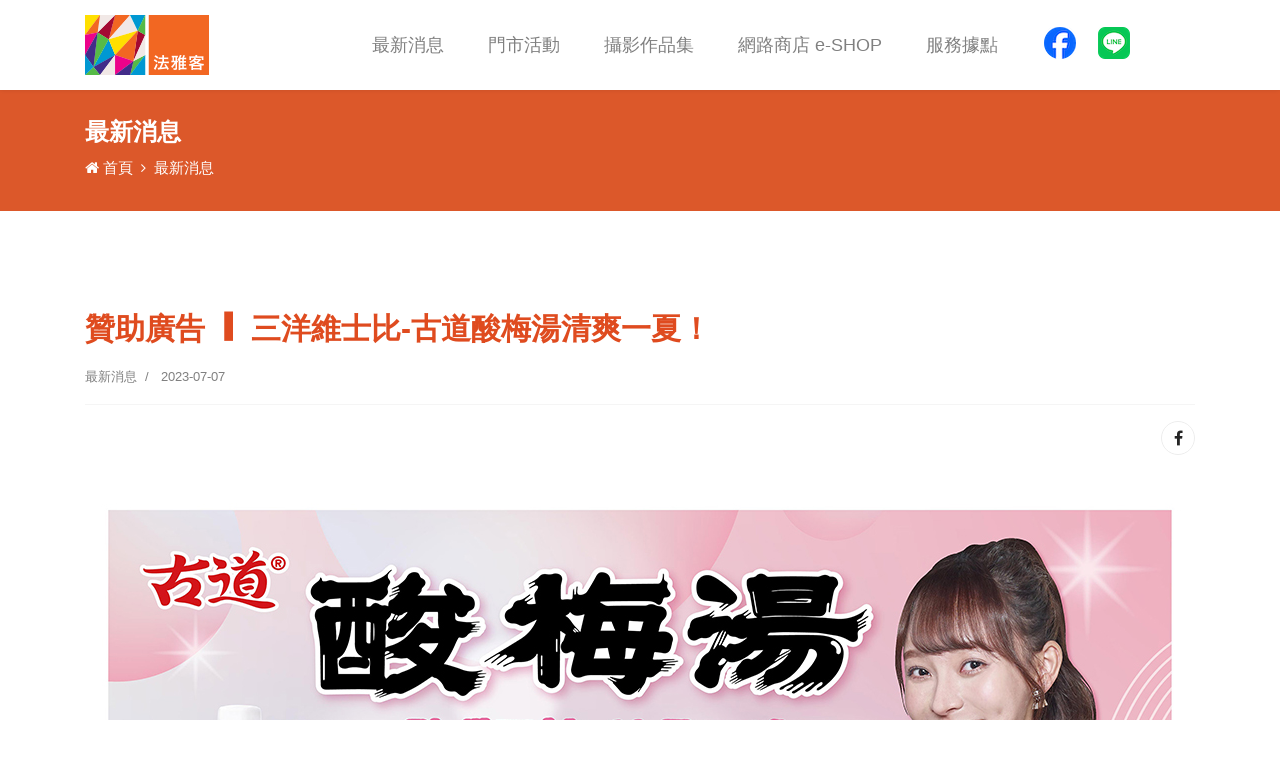

--- FILE ---
content_type: text/html; charset=utf-8
request_url: https://fayaque.com.tw/news/2023-24hphoto-sanyo
body_size: 4218
content:
<!doctype html>
<html lang="zh-tw" dir="ltr">
    <head>
        <meta charset="utf-8">
        <meta name="viewport" content="width=device-width, initial-scale=1, shrink-to-fit=no">
        <link rel="canonical" href="https://fayaque.com.tw/news/2023-24hphoto-sanyo">
        <base href="https://fayaque.com.tw/news/2023-24hphoto-sanyo" />
	<meta http-equiv="content-type" content="text/html; charset=utf-8" />
	<meta name="author" content="yijing.ou" />
	<meta name="generator" content="Joomla! - Open Source Content Management" />
	<title>贊助廣告 ❙ 三洋維士比-古道酸梅湯清爽一夏！ - 法雅客 - Find Fun Everyday!</title>
	<link href="/images/template/favicon.ico" rel="shortcut icon" type="image/vnd.microsoft.icon" />
	<link href="/plugins/system/jce/css/content.css?aa754b1f19c7df490be4b958cf085e7c" rel="stylesheet" type="text/css" />
	<link href="/templates/shaper_helixultimate/css/bootstrap.min.css" rel="stylesheet" type="text/css" />
	<link href="/templates/shaper_helixultimate/css/font-awesome.min.css" rel="stylesheet" type="text/css" />
	<link href="/templates/shaper_helixultimate/css/template.css" rel="stylesheet" type="text/css" />
	<link href="/templates/shaper_helixultimate/css/presets/preset2.css" rel="stylesheet" type="text/css" />
	<style type="text/css">
@media (min-width: 768px) {
.view-category #sp-main-body .page-location .article-introtext {
    height: 150px;
}
}


#sp-header #sp-top1 ul.social-icons{
padding:27px 0;
}.logo-image {height:60px;}.logo-image-phone {height:60px;}
	</style>
	<script src="/media/jui/js/jquery.min.js?19cab16013b373eea5186e7632b5a103" type="text/javascript"></script>
	<script src="/media/jui/js/jquery-noconflict.js?19cab16013b373eea5186e7632b5a103" type="text/javascript"></script>
	<script src="/media/jui/js/jquery-migrate.min.js?19cab16013b373eea5186e7632b5a103" type="text/javascript"></script>
	<script src="/media/system/js/caption.js?19cab16013b373eea5186e7632b5a103" type="text/javascript"></script>
	<script src="/templates/shaper_helixultimate/js/popper.min.js" type="text/javascript"></script>
	<script src="/templates/shaper_helixultimate/js/bootstrap.min.js" type="text/javascript"></script>
	<script src="/templates/shaper_helixultimate/js/main.js" type="text/javascript"></script>
	<script type="text/javascript">
jQuery(window).on('load',  function() {
				new JCaption('img.caption');
			});template="shaper_helixultimate";
	</script>
	<meta property="og:type" content="article" />
	<meta property="og:url" content="https://fayaque.com.tw/news/2023-24hphoto-sanyo" />
	<meta property="og:title" content="贊助廣告 ❙ 三洋維士比-古道酸梅湯清爽一夏！" />
	<meta property="og:description" content="酸甜回甘，消暑解膩，濃郁的經典滋味~
" />
	<meta property="og:site_name" content="法雅客 - Find Fun Everyday!" />
	<meta name="twitter:description" content="酸甜回甘，消暑解膩，濃郁的經典滋味~
" />
	<meta name="twitter:card" content="summary_large_image" />
<script src="https://kit.fontawesome.com/24ca68cbe2.js" crossorigin="anonymous"></script>
    <script type="text/javascript">
	(function(i,s,o,g,r,a,m){i['GoogleAnalyticsObject']=r;i[r]=i[r]||function(){
	(i[r].q=i[r].q||[]).push(arguments)},i[r].l=1*new Date();a=s.createElement(o),
	m=s.getElementsByTagName(o)[0];a.async=1;a.src=g;m.parentNode.insertBefore(a,m)
	})(window,document,'script','//www.google-analytics.com/analytics.js','ga');

	ga('create', 'UA-19977361-19', 'auto');
	ga('send', 'pageview');
</script>
<!-- Global site tag (gtag.js) - Google Ads: 306922444 --> 
<script async src="https://www.googletagmanager.com/gtag/js?id=AW-306922444"></script> 
<script>
window.dataLayer = window.dataLayer || []; 
function gtag(){dataLayer.push(arguments);} 
gtag('js', new Date()); 
gtag('config', 'AW-306922444'); 
</script>

<!-- Google tag (gtag.js) -->
<script async src="https://www.googletagmanager.com/gtag/js?id=G-4C6YNXVJ5D"></script>
<script>
  window.dataLayer = window.dataLayer || [];
  function gtag(){dataLayer.push(arguments);}
  gtag('js', new Date());

  gtag('config', 'G-4C6YNXVJ5D');
</script>
</head>

    <body class="site helix-ultimate com-content view-article layout-blog task-none itemid-103 zh-tw ltr sticky-header layout-fluid offcanvas-init offcanvs-position-right">
    
    <div class="body-wrapper">
        <div class="body-innerwrapper">
                        <header id="sp-header"><div class="container"><div class="container-inner"><div class="row"><div id="sp-logo" class="col-5 col-sm-5 col-md-8 col-lg-2 "><div class="sp-column "><div class="logo"><a href="/"><img class="logo-image d-none d-lg-inline-block" src="/images/template/logo.png" alt="法雅客 - Find Fun Everyday!"><img class="logo-image-phone d-inline-block d-lg-none" src="/images/template/logo@2x.png" alt="法雅客 - Find Fun Everyday!"></a></div></div></div><div id="sp-menu" class="col-2 col-sm-2 col-md-1 col-lg-8 "><div class="sp-column "><nav class="sp-megamenu-wrapper" role="navigation"><a id="offcanvas-toggler" aria-label="Navigation" class="offcanvas-toggler-right d-block d-lg-none" href="#"><i class="fa fa-bars" aria-hidden="true" title="Navigation"></i></a><ul class="sp-megamenu-parent menu-animation-fade-up d-none d-lg-block"><li class="sp-menu-item current-item active"><a  href="/news" >最新消息</a></li><li class="sp-menu-item"><a  href="/events" >門市活動</a></li><li class="sp-menu-item"><a  href="/photography" >攝影作品集</a></li><li class="sp-menu-item"><a  href="https://pse.is/8lfbve" target="_blank" >網路商店 e-SHOP</a></li><li class="sp-menu-item sp-has-child"><a class=" disabled" href="/" >服務據點</a><div class="sp-dropdown sp-dropdown-main sp-menu-right" style="width: 240px;"><div class="sp-dropdown-inner"><ul class="sp-dropdown-items"><li class="sp-menu-item"><a  href="/location" >法雅客服務據點</a></li><li class="sp-menu-item"><a  href="/mi-location" >小米服務據點</a></li><li class="sp-menu-item"><a  href="/samsung-location" >三星服務據點</a></li><li class="sp-menu-item"><a  href="/dji-location" >DJI服務據點</a></li></ul></div></div></li></ul></nav></div></div><div id="sp-top1" class="col-5 col-sm-5 col-md-3 col-lg-2 "><div class="sp-column "><div class="sp-module "><div class="sp-module-content">

<div class="custom"  >
	<ul class="social-icons">
<li><a href="https://www.facebook.com/FAYAQUEFUN" target="_blank" rel="noopener noreferrer"><img src="/images/Facebook_Logo_Primary.png" alt="" /></a></li>
<li><a href="https://bit.ly/4coQjUF" target="_blank" rel="noopener noreferrer"><img src="/images/LINE_Brand_icon.png" alt="" /></a></li>
</ul></div>
</div></div></div></div></div></div></div></header><section id="sp-breadcrumb"><div class="row"><div id="sp-title" class="col-lg-12 "><div class="sp-column "><div class="sp-page-title"><div class="container"><h2 class="sp-page-title-heading">最新消息</h2>
<ol itemscope itemtype="https://schema.org/BreadcrumbList" class="breadcrumb">
			<li class="float-left mr-1">
			<i class="divider fa fa-home" aria-hidden="true"></i>
		</li>
	
				<li itemprop="itemListElement" itemscope itemtype="https://schema.org/ListItem" class="breadcrumb-item"><a itemprop="item" href="/" class="pathway"><span itemprop="name">首頁</span></a>				<meta itemprop="position" content="1">
			</li>
					<li itemprop="itemListElement" itemscope itemtype="https://schema.org/ListItem" class="breadcrumb-item"><a itemprop="item" href="/news" class="pathway"><span itemprop="name">最新消息</span></a>				<meta itemprop="position" content="2">
			</li>
		</ol>
</div></div></div></div></div></section><section id="sp-main-body"><div class="container"><div class="container-inner"><div class="row"><main id="sp-component" class="col-lg-12 " role="main"><div class="sp-column "><div id="system-message-container">
	</div>
<div class="article-details " itemscope itemtype="https://schema.org/Article">
	<meta itemprop="inLanguage" content="zh-TW">
	
	

		
		<div class="article-header">
					<h1 itemprop="headline">
				贊助廣告 ❙ 三洋維士比-古道酸梅湯清爽一夏！			</h1>
								
		
	</div>
		<div class="article-can-edit d-flex flex-wrap justify-content-between">
				</div>
			<div class="article-info">

	
		
		
					<span class="category-name" title="分類: 最新消息">
			最新消息	</span>
		
		
					<span class="published" title="發佈: 2023-07-07">
	<time datetime="2023-07-07T10:41:55+08:00" itemprop="datePublished">
		2023-07-07	</time>
</span>
				
		
	
			
		
			</div>
	
		
			
		
		
			<div class="article-ratings-social-share d-flex justify-content-end">
			<div class="mr-auto align-self-center">
							</div>
			<div>
				<div class="article-social-share">
	<div class="social-share-icon">
		<ul>
											<li>
					<a class="facebook" onClick="window.open('http://www.facebook.com/sharer.php?u=https://fayaque.com.tw/news/2023-24hphoto-sanyo','Facebook','width=600,height=300,left='+(screen.availWidth/2-300)+',top='+(screen.availHeight/2-150)+''); return false;" href="http://www.facebook.com/sharer.php?u=https://fayaque.com.tw/news/2023-24hphoto-sanyo" title="Facebook">
						<span class="fa fa-facebook"></span>
					</a>
				</li>
																		</ul>
		</div>
	</div>
			</div>
		</div>
	
	<div itemprop="articleBody">
                    						<div class="article-full-image float-md-none"> <img
					 src="/images/2023/06-24hphoto/03-sponsor/02-sanyo/2023-sanyo-1110x707.jpg" alt="" itemprop="image"> </div>
	
	        		
<p><span style="font-size: 12pt;"><strong> <span style="font-size: 14pt;">網路通路：MOMO購物網 、PChome24h購物 、 ETMall東森購物網 、 yahoo購物中心</span></strong></span></p>	</div>

	
	
				
				
		
	

	
				</div>

</div></main></div></div></div></section><footer id="sp-footer"class="text-center"><div class="container"><div class="container-inner"><div class="row"><div id="sp-footer1" class="col-lg-12 "><div class="sp-column "><div class="sp-module "><div class="sp-module-content"><ul class="menu">
<li class="item-102"><a href="/about" >關於法雅客</a></li><li class="item-106"><a href="/location" >法雅客服務據點</a></li><li class="item-195"><a href="/mi-location" >小米服務據點</a></li><li class="item-196"><a href="/samsung-location" >三星服務據點</a></li><li class="item-204"><a href="/dji-location" >DJI服務據點</a></li><li class="item-110"><a href="/recruitment" >人才招募</a></li><li class="item-108"><a href="/contact" >聯絡我們</a></li><li class="item-109"><a href="/service" >服務項目</a></li><li class="item-111"><a href="/copyright" >著作權聲明</a></li><li class="item-112"><a href="/privacy" >隱私權聲明</a></li><li class="item-203"><a href="/vipmember" >會員權益</a></li></ul>
</div></div><div class="sp-module "><div class="sp-module-content">

<div class="custom"  >
	<p>Copyrights © 法雅客股份有限公司 FAYAQUE CO.,LTD. <br class="d-block d-md-none" />All Rights Reserved. <a href="https://www.tellustek.com/web-design" target="_blank" rel="noopener noreferrer" type="text/html">網頁設計</a> By <a href="https://www.tellustek.com/" target="_blank" rel="noopener noreferrer">蓋婭科技</a>.</p>
<p>建議以IE 11(含)以上或Chrome瀏覽網站，<br class="d-block d-md-none" />以享有最佳體驗。</p></div>
</div></div></div></div></div></div></div></footer>        </div>
    </div>

    <!-- Off Canvas Menu -->
    <div class="offcanvas-overlay"></div>
    <div class="offcanvas-menu">
        <a href="#" class="close-offcanvas"><span class="fa fa-remove"></span></a>
        <div class="offcanvas-inner">
                            <div class="sp-module _menu"><div class="sp-module-content"><ul class="menu">
<li class="item-103 current active"><a href="/news" >最新消息</a></li><li class="item-104"><a href="/events" >門市活動</a></li><li class="item-105"><a href="/photography" >攝影作品集</a></li><li class="item-107"><a href="https://pse.is/8lfbve" target="_blank" rel="noopener noreferrer">網路商店 e-SHOP</a></li><li class="item-197 menu-divider menu-deeper menu-parent"><span class="menu-separator  disabled">服務據點<span class="menu-toggler"></span></span>
<ul class="menu-child"><li class="item-198"><a href="/location" >法雅客服務據點</a></li><li class="item-199"><a href="/mi-location" >小米服務據點</a></li><li class="item-200"><a href="/samsung-location" >三星服務據點</a></li><li class="item-205"><a href="/dji-location" >DJI服務據點</a></li></ul></li></ul>
</div></div>
                    </div>
    </div>

    
    
    
    <!-- Go to top -->
            <a href="#" class="sp-scroll-up" aria-label="Scroll Up"><span class="fa fa-chevron-up" aria-hidden="true"></span></a>
            </body>
</html>